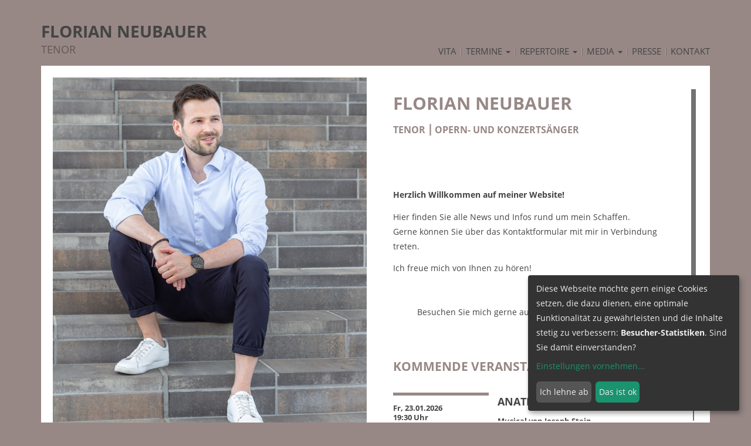

--- FILE ---
content_type: text/html; charset=utf-8
request_url: https://www.neubauer-florian.de/home
body_size: 5698
content:
<!DOCTYPE html>
<html lang='de' xml:lang='de' xmlns='http://www.w3.org/1999/xhtml'>
<head>
<meta charset='utf-8'>
<meta content='IE=edge' http-equiv='X-UA-Compatible'>
<meta content='width=device-width, initial-scale=1' name='viewport'>
<meta name="csrf-param" content="authenticity_token"/>
<meta name="csrf-token" content="7KXS&#47;qYqzOL+j4cRs2pgRQaQB0ItMzu&#47;Pbn1L4TNSyU="/>
<title>
Florian Neubauer | Tenor | Home
</title>
<meta content='Tenor Florian Neubauer - Offizielle Website.&#x000A;Termine, Repertoire, Galerie, Audio, Kontakt' name='Description'>

<link href="https://assets2.musikerseiten.de/stylesheets/compiled/designs/simply_split_responsive/bright.css?1768989275" media="all" rel="stylesheet" type="text/css" />
<link href="https://assets2.musikerseiten.de/stylesheets/plugins/lightgallery.min.css?1768988686" media="screen" rel="stylesheet" type="text/css" />
<style type='text/css'>
@font-face {
font-family: 'mus-icon-font';
src: url('/fonts/shared/mus-icon-font.eot');
src: url('/fonts/shared/mus-icon-font.eot?#iefix') format("embedded-opentype"), url('/fonts/shared/mus-icon-font.woff') format("woff"), url('/fonts/shared/mus-icon-font.ttf') format("truetype"), url('/fonts/shared/mus-icon-font.svg?#mus-icon-font') format("svg");
font-weight: normal;
font-style: normal;
}
</style>
<link type="text/css" href="/stylesheets/plugins/mCustomScrollbar/jquery.mCustomScrollbar.min.css" rel="stylesheet" media="all" />

</head>

  <script type="text/javascript">
    var klaroConfig = {
        elementID: 'klaro',
        storageMethod: 'cookie',
        storageName: 'klaro',
        // If set to `true`, Klaro will render the texts given in the
        // `consentModal.description` and `consentNotice.description` translations as HTML.
        // This enables you to e.g. add custom links or interactive content.
        htmlTexts: false,
        // You can change the cookie domain for the consent manager itself. Use this if you
        // want to get consent once for multiple matching domains. By default, Klaro will
        // use the current domain. Only relevant if 'storageMethod' is set to 'cookie'.
        // cookieDomain: '.neubauer-florian.de',
        cookieExpiresAfterDays: 365,
        privacyPolicy: '/datenschutz',
        default: false,
        mustConsent: false,
        acceptAll: true,
        // You can overwrite existing translations and add translations for your app
        // descriptions and purposes. See `src/translations/` for a full list of
        // translations that can be overwritten:
        // https://github.com/KIProtect/klaro/tree/master/src/translations
        translations: {
            de: {
                consentNotice: {
                  description: 'Diese Webseite möchte gern einige Cookies setzen,' +
                              ' die dazu dienen, eine optimale Funktionalität zu gewährleisten' +
                              ' und die Inhalte stetig zu verbessern: {purposes}.' +  
                              ' Sind Sie damit einverstanden?',
                  learnMore: 'Einstellungen vornehmen',
                },
                consentModal: {
                  // using default German translation
                },
                // You should also define translations for every purpose you define in the 'apps'
                // section.
                purposes: {
                    functional: {
                      title: 'Notwendige Cookies',
                      description: 'Diese Dienste sind für das korrekte Funktionieren dieser Website' +
                        ' unerlässlich. Sie können hier nicht deaktiviert werden, da der Dienst sonst' +
                        ' nicht richtig funktionieren würde.'
                    }, 
                    analytics: { 
                      title: 'Besucher-Statistiken',
                      description: 'Statistik-Cookies helfen Webseiten-Besitzern zu verstehen, wie Besucher mit Webseiten interagieren, ' +
                      'indem Informationen anonym gesammelt und gemeldet werden.'
                    },
                    marketing: { 
                      title: 'Marketing',
                      description: 'Marketing-Cookies werden verwendet, um Besuchern auf Webseiten zu folgen. ' + 
                      'Die Absicht ist, Anzeigen zu zeigen, die relevant und ansprechend für den einzelnen Benutzer sind ' + 
                      'und daher wertvoller für Publisher und werbetreibende Drittparteien sind.'
                    },

                },
            },
            en: {
              consentNotice: {
                  description: 'This website would like to set some cookies' +
                              ' that guarantee the best user experience' +
                              ' and help to improve its contents: {purposes}.' +  
                              ' Are you okay with it?',
                  learnMore: 'See details',
              },
              consentModal: {

                },              // 
                // You should also define translations for every purpose you define in the 'apps'
                // section.
                purposes: {
                    functional: { 
                      // using default en translation 
                    }, 
                    analytics: { 
                      title: 'User Statistics',
                      description: 'Statistic Cookies help website owners to find out how their users interact with the contents. ' +
                      'Information will be collected and saved anonymously'
                    },
                    marketing: { 
                      // using default en translation
                    },

                },
            },
        },
        // Here you specify the third-party apps that Klaro will manage for you.
        apps: [
            {
                name: 'google-analytics',
                default: false,
                title: 'Google Analytics',
                purposes: ['analytics'],
            },
            
            {
                name: 'functional-cookies',
                default: true,
                title: 'Erforderlich für die ordnungsgemäße Funktionalität der Website.',
                purposes: ['functional'],
            },
        ],

        // callback: function(consent, app) {
        //     console.log(
        //         'User consent for app ' + app.name + ': consent=' + consent
        //     );
        // },

    };
  </script>


  <script data-config="klaroConfig" defer="defer" src="/javascripts/klaro-no-css.js" type="application/javascript"></script>

<link type="text/css" href="/stylesheets/compiled/shared/klaro.css" rel="stylesheet" media="all" />

<body class='mc_pages page_home  ms-content-right locale_de design_simply_split_responsive theme_bright' id='pages-show'>

<script>
  var authenticated = false;
  var page_id = 'home';
  var page_title = 'Home';
  var subpages_titles = '';
  var this_page_has_calendar_section = false;
  var website_title = 'Florian Neubauer';
  var website_subtitle = 'Tenor';
</script>

<!--[if lt IE 8]>
<p class="browserupgrade">Du benutzt einen <strong>sehr alten</strong> Browser. Bitte <a href="http://browsehappy.com/">aktualisiere Deinen Browser hier</a>um in den Genuß aller Funktionen dieser Webseite zu kommen.</p>
<![endif]-->

<!-- / render the chosen menu items in a navbar -->
<nav class='navbar navbar-default' role='navigation'>
<div class='container'>
<div class='navbar-header'>
<button aria-controls='navbar' aria-expanded='false' class='navbar-toggle collapsed' data-target='#navbar' data-toggle='collapse' type='button'>
<span class='sr-only'>Toggle navigation</span>
<span class='icon-bar'></span>
<span class='icon-bar'></span>
<span class='icon-bar'></span>
</button>
<a class='navbar-brand' href='/' id='website_title'>

<div class='brand__name'>
<div class='brand__title'>Florian Neubauer</div>
<div class='brand__subtitle'>Tenor</div>
</div>
</a>
</div>
<div class='navbar-collapse collapse' id='navbar'>
<ul class='nav navbar-nav navbar-right' id='main_nav'>
<li class='first  ms-content-left'>
<a class='' href='/vita'>
<span>Vita</span>
</a>
</li>
<li class=' ms-content-right dropdown'>
<a aria-expanded='false' aria-haspopup='true' class='dropdown-toggle' href='/termine' role='button'>
Termine
<i class='caret'></i>
</a>
<ul class='dropdown-menu'>
<li class='ms-content-right'>
</li>
<li class='first last ms-content-right'>
<a href="/archiv" class="">Archiv</a>
</li>

</ul>

<a aria-expanded='false' aria-haspopup='true' class='mobile-dropdown-indicator' data-toggle='dropdown' role='button'></a>
</li>
<li class=' ms-content-left dropdown'>
<a aria-expanded='false' aria-haspopup='true' class='dropdown-toggle' href='/repertoire' role='button'>
Repertoire
<i class='caret'></i>
</a>
<ul class='dropdown-menu'>
<li class='ms-content-right'>
</li>
<li class='first  ms-content-left'>
<a href="/repertoire/musiktheater" class="">Musiktheater</a>
</li>
<li class=' ms-content-right'>
<a href="/repertoire/oratorium" class="">Oratorium / Messe</a>
</li>
<li class='last ms-content-right'>
<a href="/repertoire/lied" class="">Lied</a>
</li>

</ul>

<a aria-expanded='false' aria-haspopup='true' class='mobile-dropdown-indicator' data-toggle='dropdown' role='button'></a>
</li>
<li class='  dropdown'>
<a aria-expanded='false' aria-haspopup='true' class='dropdown-toggle' href='/media' role='button'>
Media
<i class='caret'></i>
</a>
<ul class='dropdown-menu'>
<li class='ms-content-right'>
</li>
<li class='first  '>
<a href="/galerie" class="">Galerie</a>
</li>
<li class=' ms-content-left'>
<a href="/audio" class="">Audio</a>
</li>
<li class=' '>
<a href="/media/video" class="">Video</a>
</li>
<li class='last '>
<a href="/media/diskographie" class="">Diskographie</a>
</li>

</ul>

<a aria-expanded='false' aria-haspopup='true' class='mobile-dropdown-indicator' data-toggle='dropdown' role='button'></a>
</li>
<li class=' '>
<a class='' href='/presse'>
<span>Presse</span>
</a>
</li>
<li class='last ms-content-right'>
<a class='' href='/kontakt'>
<span>Kontakt</span>
</a>
</li>


<li class='select-locale'>

</li>
</ul>
</div>
</div>
</nav>

<!-- / render the contents inside a content box -->
<div class='container'>
<div class='l-content'>
<div class='row'>
<div class='l-main-content col-xs-12 col-md-6 js-custom-scroll' id='main_content'>
<div id="flash"><a title="Nachricht ausblenden" class="delete" style="display: none"></a><div class="notice" style="display: none;"></div><div class="error" style="display: none;"></div></div>
<section class='id_83470 section simple' id='section83470'>

<div class='l-media-description'>
<h1>Florian Neubauer</h1>

<h4>Tenor ⎮&nbsp;Opern- und Konzerts&auml;nger</h4>

<p>&nbsp;</p>

<p>&nbsp;</p>

<p><strong>Herzlich Willkommen auf meiner Website!</strong></p>

<p>Hier finden Sie alle News und Infos rund um mein Schaffen.<br />
Gerne k&ouml;nnen Sie &uuml;ber das Kontaktformular mit mir in Verbindung treten.</p>

<p>Ich freue mich von Ihnen zu h&ouml;ren!</p>

<p>&nbsp;</p>

<p style="text-align: center;">Besuchen Sie mich gerne auch bei <a href="https://www.facebook.com/florianneubauertenor/?view_public_for=947702872003154&amp;ref=page_internal" target="_blank">Facebook</a> und <a href="https://www.instagram.com/neuflo/" target="_blank">Instagram</a>&nbsp;.</p>

</div>
</section>

<div class='calendar global_calendar id_397073 section' id='section397073'>
<h2 class='section__title'>Kommende Veranstaltungen</h2>

<ul class='calendar--continued events'>
<li class='event row'>
<div class='col-ms-4 event__data'>
<p class='event__date'>
Fr, 23.01.2026<br/>19:30 Uhr
</p>
<p class='event__city'>
Bautzen
</p>
<p class='event__location'>
Volkstheater Bautzen
</p>
</div>
<div class='col-ms-8 event__body'>
<h3 class='event__title'>
Anatevka
</h3>
<div class='event__description'>
<p><strong>Musical von Joseph Stein</strong></p>

<p>Rolle: Mottel</p>

</div>
</div>
</li>

<li class='event row'>
<div class='col-ms-4 event__data'>
<p class='event__date'>
So, 25.01.2026<br/>19:30 Uhr
</p>
<p class='event__city'>
Bautzen
</p>
<p class='event__location'>
Volkstheater Bautzen
</p>
</div>
<div class='col-ms-8 event__body'>
<h3 class='event__title'>
Anatevka
</h3>
<div class='event__description'>
<p><strong>Musical von Joseph Stein</strong></p>

<p>Rolle: Mottel</p>

</div>
</div>
</li>

</ul>

</div>


<!-- /- if entry.not_blank? -->
<!-- /  %a.rss{:href => blog_feeds_url, :title => "Blog abonnieren"} -->
<!-- /    Blog abonnieren -->
<!-- / -->


</div>
<div class='l-headimage col-xs-12 col-md-6'>
<div class='l-head-image' id='head_image'>
<div class='id_57151 pos-admin-headimage' id='headimage_menu'></div>
<img alt="Foto: Jan Fackelmann" height="895" id="header_slideshow" src="https://assets1.musikerseiten.de/system/001/391/originals/116163/head_792x895/IMG_9794.jpg?1591186750" title="Foto: Jan Fackelmann" width="792" />
</div>
<!-- - indices = ((1..(pictures.length-1)).to_a) << 0 # put the first to the end -->
<!-- - content_for :bottom do -->
<!-- :javascript -->
<!-- $(function(){ -->
<!-- $('##{slideshow_id}').Slides({ -->
<!-- images : #{ indices.map{|i| pictures[i].original.url(get_size(:head)) }.to_json } -->
<!-- }); -->
<!-- }); -->
<div id='headimage_overlay'></div>

</div>
</div>
</div>
</div>
<div class='container'>
<div class='row'>
<footer class='l-footer col-xs-12' role='contentinfo'>

<div class='navbar navbar-default'>
<p>
&copy; 2017 &ndash; 2026  Florian Neubauer
&nbsp; | &nbsp;
<span class='musikerseiten-info musikerseiten_info'>
<a href='http://www.musikerseiten.de' target='_blank' title='Kostenlos testen: professionelle Webseiten für Musiker'>
Web-Seiten für Musiker
</a>
</span>
</p>
<ul class='nav navbar-nav navbar-right'>
<li>
<a href='/'>Home</a>
</li>
<li>
<a href='/impressum'>Impressum</a>
</li>
<li class='last'>
<a href='/datenschutz'>Datenschutz</a>
</li>
</ul>
</div>
</footer>
</div>
</div>

<div class='simple_overlay' id='overlay'>
<div class='contentWrap'></div>
</div>

<!--[if lt IE 9]>
<script src="https://assets3.musikerseiten.de/javascripts/compiled/ie8.js?1768988686" type="text/javascript"></script>
<![endif]-->
<script src="https://assets3.musikerseiten.de/javascripts/compiled/responsivejs.js?1768988686" type="text/javascript"></script>
<script src="https://assets3.musikerseiten.de/javascripts/jquery-ui/jquery-ui-1.10.3.custom.js?1768988686" type="text/javascript"></script>
<script src="https://assets3.musikerseiten.de/javascripts/plugins/mCustomScrollbar/jquery.mCustomScrollbar.concat.min.js?1768988686" type="text/javascript"></script>

<script data-name='google-analytics' data-type='application/javascript' type='text/plain'>
(function(i,s,o,g,r,a,m){i['GoogleAnalyticsObject']=r;i[r]=i[r]||function(){
(i[r].q=i[r].q||[]).push(arguments)},i[r].l=1*new Date();a=s.createElement(o),
m=s.getElementsByTagName(o)[0];a.async=1;a.src=g;m.parentNode.insertBefore(a,m)
})(window,document,'script','https://www.google-analytics.com/analytics.js','ga');
ga('create', 'UA-97668147-1', 'auto');
ga('send', 'pageview');
</script>


<script type="text/javascript">
//<![CDATA[
$('.musikerseiten-info a').text("powered by musikerseiten.de");

//]]>
</script><script src="https://assets2.musikerseiten.de/javascripts/designs/simply_split_responsive.js?1768988686" type="text/javascript"></script>

<script>
  if (!authenticated){
    $('#navbarTogglePreview, #navbarTogglePreviewHiddenButton').remove();
  }
  function check_login() {
    jQuery.post('/user_sessions/check_login', {}, function(data) {
        if(data == '0') {
          if(jQuery.fn.jquery === '1.7.1') {
            window.location = '/login';
          } else {
            jQuery("#loginModalRenew").modal({ backdrop: 'static', keyboard: false});
          }
        }
    });
  }
  jQuery(function(){
    if (authenticated){
      setInterval(check_login, 15000);
    }
    jQuery('body').off('click', '.save-btn-with-spinner').on('click', '.save-btn-with-spinner', function(e){
      e.preventDefault();
      jQuery('.save-btn-with-spinner').find('i').removeClass('fa-save').addClass('fa-spinner fa-spin')
      if($("#submit_form_via_angular").length){
        angular.element($("#submit_form_via_angular")[0]).triggerHandler("click");
      }else if(jQuery(this).parents('form').hasClass('dropdown-menu')){
        jQuery(this).parents('form').submit()
      }else{
        jQuery('.ms-edit-form').submit()
      }
    })
    jQuery('body').off('click', '#loginModalRenew #user_session_submit').on('click', '#loginModalRenew #user_session_submit', function(e){
      e.preventDefault();
      var formData = $("#loginModalRenew form").serializeArray();
      jQuery.post('/user_sessions/create', formData, function(data) {
        if(data == '1') {
          jQuery('#loginModalRenew').modal('hide');
        } else {
          jQuery('#loginModalRenew .alert-danger').removeClass('hide');
        }
      });
    })
  })
</script>

</body>
</html>


--- FILE ---
content_type: application/javascript
request_url: https://assets2.musikerseiten.de/javascripts/designs/simply_split_responsive.js?1768988686
body_size: 449
content:
//var initialize_jscroll = function(){
//  $('#main_content').jScrollPane({
//    verticalDragMinHeight: 175,
//    verticalDragMaxHeight: 175,
//    horizontalDragMinWidth: 15,
//    horizontalDragMaxWidth: 15,
//  });
//}
//
//
//// REPLACING SCROLLBARS TO MATCH DESIGN
//initialize_jscroll();
//

// do not show headimage container, if no head image is selected
if ($(".l-head-image").hasClass("l-head-image--empty")) {
  $("body").addClass("ms-no-headimage");
}


var initialize_mcustomscrollbar = function(){
  $(".js-custom-scroll").mCustomScrollbar();
  $(".js-custom-scroll a").on('click', function(e) {
    if ($(this).prop('href').indexOf('#') !== -1 && $(this).prop('href').indexOf(location.hostname) !== -1) {
      $(".js-custom-scroll").mCustomScrollbar("scrollTo", $(this).attr('href'));
    }
  });
}

initialize_mcustomscrollbar();
